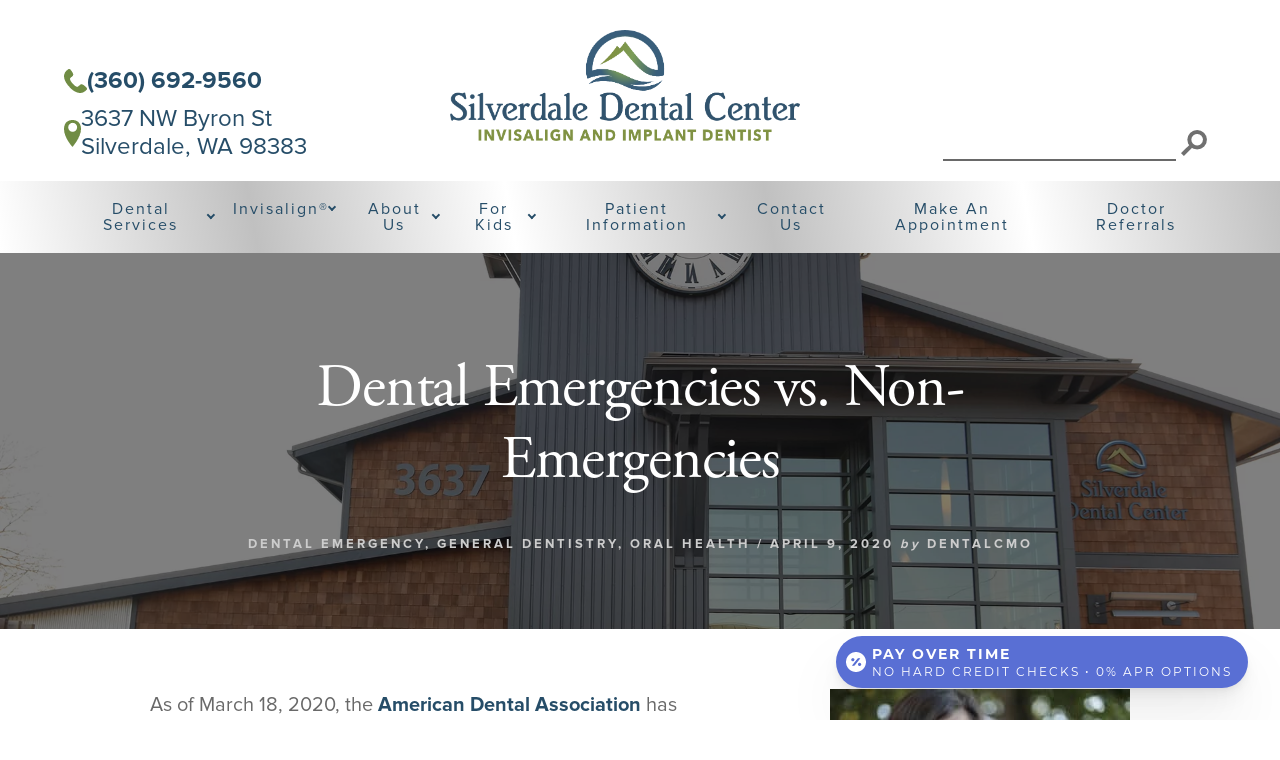

--- FILE ---
content_type: text/html; charset=UTF-8
request_url: https://www.silverdaledentalcenter.com/blog/4400/
body_size: 16392
content:
<!DOCTYPE html>
<html lang="en-US" prefix="og: https://ogp.me/ns#">
<head >
<meta charset="UTF-8" />
		<meta itemprop="url" content="https://www.silverdaledentalcenter.com/"/>
		<meta itemprop="name" content="Silverdale Dental Center"/>
			<script type="text/javascript">
			// Use to load scripts on specific pages in js.
			var pageID = "4400";

			// Use to get the theme directory in js.
			let themeDirectory = "/www/silverdaleniemeyer_904/public/wp-content/themes/dentalcmo-genesis";
		</script>
	<meta name="viewport" content="width=device-width, initial-scale=1" />

<!-- Search Engine Optimization by Rank Math - https://rankmath.com/ -->
<title>Dental Emergencies vs. Non-Emergencies - Silverdale Dental Center</title>
<meta name="description" content="As of March 18, 2020, the American Dental Association has recommended a nationwide postponement of all elective dental procedures and encouraged dentists to"/>
<meta name="robots" content="follow, index, max-snippet:-1, max-video-preview:-1, max-image-preview:large"/>
<link rel="canonical" href="https://www.silverdaledentalcenter.com/blog/4400/" />
<meta property="og:locale" content="en_US" />
<meta property="og:type" content="article" />
<meta property="og:title" content="Dental Emergencies vs. Non-Emergencies - Silverdale Dental Center" />
<meta property="og:description" content="As of March 18, 2020, the American Dental Association has recommended a nationwide postponement of all elective dental procedures and encouraged dentists to" />
<meta property="og:url" content="https://www.silverdaledentalcenter.com/blog/4400/" />
<meta property="og:site_name" content="Silverdale Dental Center" />
<meta property="article:section" content="Dental Emergency" />
<meta property="og:image" content="https://www.silverdaledentalcenter.com/wp-content/uploads/2020/04/toothache-300x200.jpg" />
<meta property="og:image:secure_url" content="https://www.silverdaledentalcenter.com/wp-content/uploads/2020/04/toothache-300x200.jpg" />
<meta property="og:image:alt" content="Dental Emergencies vs. Non-Emergencies" />
<meta property="article:published_time" content="2020-04-09T17:05:22+00:00" />
<meta name="twitter:card" content="summary_large_image" />
<meta name="twitter:title" content="Dental Emergencies vs. Non-Emergencies - Silverdale Dental Center" />
<meta name="twitter:description" content="As of March 18, 2020, the American Dental Association has recommended a nationwide postponement of all elective dental procedures and encouraged dentists to" />
<meta name="twitter:image" content="https://www.silverdaledentalcenter.com/wp-content/uploads/2020/04/toothache-300x200.jpg" />
<meta name="twitter:label1" content="Written by" />
<meta name="twitter:data1" content="DentalCMO" />
<meta name="twitter:label2" content="Time to read" />
<meta name="twitter:data2" content="2 minutes" />
<script type="application/ld+json" class="rank-math-schema">{"@context":"https://schema.org","@graph":[{"@type":"Place","@id":"https://www.silverdaledentalcenter.com/#place","address":{"@type":"PostalAddress","streetAddress":"3637 NW Byron St","addressLocality":"Silverdale","addressRegion":"WA","postalCode":"98383","addressCountry":"United States"}},{"@type":["Dentist","Organization"],"@id":"https://www.silverdaledentalcenter.com/#organization","name":"Silverdale Dental Center","url":"https://www.silverdaledentalcenter.com","address":{"@type":"PostalAddress","streetAddress":"3637 NW Byron St","addressLocality":"Silverdale","addressRegion":"WA","postalCode":"98383","addressCountry":"United States"},"logo":{"@type":"ImageObject","@id":"https://www.silverdaledentalcenter.com/#logo","url":"https://www.silverdaledentalcenter.com/wp-content/uploads/2022/11/logo.png","contentUrl":"https://www.silverdaledentalcenter.com/wp-content/uploads/2022/11/logo.png","caption":"Silverdale Dental Center","inLanguage":"en-US","width":"337","height":"88"},"openingHours":["Monday,Tuesday,Wednesday,Thursday,Friday,Saturday,Sunday 09:00-17:00"],"location":{"@id":"https://www.silverdaledentalcenter.com/#place"},"image":{"@id":"https://www.silverdaledentalcenter.com/#logo"}},{"@type":"WebSite","@id":"https://www.silverdaledentalcenter.com/#website","url":"https://www.silverdaledentalcenter.com","name":"Silverdale Dental Center","publisher":{"@id":"https://www.silverdaledentalcenter.com/#organization"},"inLanguage":"en-US"},{"@type":"ImageObject","@id":"https://www.silverdaledentalcenter.com/wp-content/uploads/2020/04/toothache-300x200.jpg","url":"https://www.silverdaledentalcenter.com/wp-content/uploads/2020/04/toothache-300x200.jpg","width":"200","height":"200","inLanguage":"en-US"},{"@type":"WebPage","@id":"https://www.silverdaledentalcenter.com/blog/4400/#webpage","url":"https://www.silverdaledentalcenter.com/blog/4400/","name":"Dental Emergencies vs. Non-Emergencies - Silverdale Dental Center","datePublished":"2020-04-09T17:05:22+00:00","dateModified":"2020-04-09T17:05:22+00:00","isPartOf":{"@id":"https://www.silverdaledentalcenter.com/#website"},"primaryImageOfPage":{"@id":"https://www.silverdaledentalcenter.com/wp-content/uploads/2020/04/toothache-300x200.jpg"},"inLanguage":"en-US"},{"@type":"Person","@id":"https://www.silverdaledentalcenter.com/author/dentalcmo/","name":"DentalCMO","description":"This is the author page for Silverdale Dental Center -","url":"https://www.silverdaledentalcenter.com/author/dentalcmo/","image":{"@type":"ImageObject","@id":"https://secure.gravatar.com/avatar/03a1d1478e087e5c3b6b3fa1c659f31922fa9b2113e71dde06de2efc80d0c3f7?s=96&amp;d=mm&amp;r=g","url":"https://secure.gravatar.com/avatar/03a1d1478e087e5c3b6b3fa1c659f31922fa9b2113e71dde06de2efc80d0c3f7?s=96&amp;d=mm&amp;r=g","caption":"DentalCMO","inLanguage":"en-US"},"sameAs":["https://www.silverdaledentalcenter.com"],"worksFor":{"@id":"https://www.silverdaledentalcenter.com/#organization"}},{"@type":"BlogPosting","headline":"Dental Emergencies vs. Non-Emergencies - Silverdale Dental Center","datePublished":"2020-04-09T17:05:22+00:00","dateModified":"2020-04-09T17:05:22+00:00","articleSection":"Dental Emergency, General Dentistry, Oral Health","author":{"@id":"https://www.silverdaledentalcenter.com/author/dentalcmo/","name":"DentalCMO"},"publisher":{"@id":"https://www.silverdaledentalcenter.com/#organization"},"description":"As of March 18, 2020, the American Dental Association has recommended a nationwide postponement of all elective dental procedures and encouraged dentists to","name":"Dental Emergencies vs. Non-Emergencies - Silverdale Dental Center","@id":"https://www.silverdaledentalcenter.com/blog/4400/#richSnippet","isPartOf":{"@id":"https://www.silverdaledentalcenter.com/blog/4400/#webpage"},"image":{"@id":"https://www.silverdaledentalcenter.com/wp-content/uploads/2020/04/toothache-300x200.jpg"},"inLanguage":"en-US","mainEntityOfPage":{"@id":"https://www.silverdaledentalcenter.com/blog/4400/#webpage"}}]}</script>
<!-- /Rank Math WordPress SEO plugin -->

<link rel='dns-prefetch' href='//fonts.googleapis.com' />
<link href='https://fonts.gstatic.com' crossorigin rel='preconnect' />
<link rel="alternate" type="application/rss+xml" title="Silverdale Dental Center &raquo; Feed" href="https://www.silverdaledentalcenter.com/feed/" />
<link rel="alternate" type="application/rss+xml" title="Silverdale Dental Center &raquo; Comments Feed" href="https://www.silverdaledentalcenter.com/comments/feed/" />
<link rel="alternate" type="application/rss+xml" title="Silverdale Dental Center &raquo; Dental Emergencies vs. Non-Emergencies Comments Feed" href="https://www.silverdaledentalcenter.com/blog/4400/feed/" />
<link rel="alternate" title="oEmbed (JSON)" type="application/json+oembed" href="https://www.silverdaledentalcenter.com/wp-json/oembed/1.0/embed?url=https%3A%2F%2Fwww.silverdaledentalcenter.com%2Fblog%2F4400%2F" />
<link rel="alternate" title="oEmbed (XML)" type="text/xml+oembed" href="https://www.silverdaledentalcenter.com/wp-json/oembed/1.0/embed?url=https%3A%2F%2Fwww.silverdaledentalcenter.com%2Fblog%2F4400%2F&#038;format=xml" />
<style id='wp-img-auto-sizes-contain-inline-css'>
img:is([sizes=auto i],[sizes^="auto," i]){contain-intrinsic-size:3000px 1500px}
/*# sourceURL=wp-img-auto-sizes-contain-inline-css */
</style>
<link rel='stylesheet' id='dentalcmo-genesis-child-css' href='https://www.silverdaledentalcenter.com/wp-content/themes/dentalcmo-genesis/style.css?ver=1' media='all' />
<link rel='stylesheet' id='dentalcmo-genesis-child-fonts-css' href='https://fonts.googleapis.com/css?family=Alegreya+Sans%3A400%2C400i%2C700%7CLora%3A400%2C700&#038;display=swap&#038;ver=1' media='all' />
<link rel='stylesheet' id='slick-css-css' href='https://www.silverdaledentalcenter.com/wp-content/themes/dentalcmo-genesis/slick/slick.css?ver=6.9' media='all' />
<link rel='stylesheet' id='slick-css-default-css' href='https://www.silverdaledentalcenter.com/wp-content/themes/dentalcmo-genesis/slick/slick-theme.css?ver=6.9' media='all' />
<link rel='stylesheet' id='dentalcmo-genesis-child-gutenberg-css' href='https://www.silverdaledentalcenter.com/wp-content/themes/dentalcmo-genesis/lib/gutenberg/front-end.css?ver=1' media='all' />
<script src="https://www.silverdaledentalcenter.com/wp-includes/js/jquery/jquery.min.js?ver=3.7.1" id="jquery-core-js"></script>
<script src="https://www.silverdaledentalcenter.com/wp-includes/js/jquery/jquery-migrate.min.js?ver=3.4.1" id="jquery-migrate-js"></script>
<link rel="https://api.w.org/" href="https://www.silverdaledentalcenter.com/wp-json/" /><link rel="alternate" title="JSON" type="application/json" href="https://www.silverdaledentalcenter.com/wp-json/wp/v2/posts/4400" /><link rel="EditURI" type="application/rsd+xml" title="RSD" href="https://www.silverdaledentalcenter.com/xmlrpc.php?rsd" />
<meta name="generator" content="WordPress 6.9" />
<link rel='shortlink' href='https://www.silverdaledentalcenter.com/?p=4400' />
<script type="application/ld+json">
{
  "@context": "https://schema.org",
  "@type": "Dentist",
  "name": "Silverdale Dental Center",
  "image": "https://www.silverdaledentalcenter.com/wp-content/uploads/2023/06/Silverdale-BlueLogo_wtag.png",
  "@id": "https://goo.gl/maps/imC2ihh9ruCr2GPr9",
  "url": "https://www.silverdaledentalcenter.com/",
  "telephone": "+1-360-692-9560",
  "address": {
    "@type": "PostalAddress",
    "streetAddress": "3637 NW Byron St,",
    "addressLocality": "Silverdale",
    "addressRegion": "WA",
    "postalCode": "WA 98383",
    "addressCountry": "US"
  },
  "geo": {
    "@type": "GeoCoordinates",
    "latitude": 47.6442617,
    "longitude": -122.6984198
  },
  "openingHoursSpecification": [{
    "@type": "OpeningHoursSpecification",
    "dayOfWeek": [
      "Monday",
      "Tuesday",
      "Wednesday",
      "Thursday",
      "Friday"
    ],
    "opens": "",
    "closes": "17:00"
  },{
    "@type": "OpeningHoursSpecification",
    "dayOfWeek": "Saturday",
    "opens": "08:00",
    "closes": "14:00"
  }],
  "sameAs": [
    "https://www.facebook.com/Silverdaledentalcenter/",
    "https://www.instagram.com/silverdaledentalforkids/"
  ] 
}
</script><script>document.documentElement.className += " js";</script>
<link rel="pingback" href="https://www.silverdaledentalcenter.com/xmlrpc.php" />
    <!-- Google Site Verification -->
		<meta name="google-site-verification" content="udtF4qzyBVdSvbpYXN5Pol6ETupOqXvTknBD-tgkIug" />
	<!-- End Google Site Verification -->
<!-- Google Tag Manager -->
<script>(function(w,d,s,l,i){w[l]=w[l]||[];w[l].push({'gtm.start':
new Date().getTime(),event:'gtm.js'});var f=d.getElementsByTagName(s)[0],
j=d.createElement(s),dl=l!='dataLayer'?'&l='+l:'';j.async=true;j.src=
' https://www.googletagmanager.com/gtm.js?id='+i+dl;f.parentNode.insertBefore(j,f);
})(window,document,'script','dataLayer','GTM-MHZCK3P');</script>
<!-- End Google Tag Manager -->
<style type="text/css">.hero-wrapper { background-image: linear-gradient(rgba(0,0,0,.5),rgba(0,0,0,.5)), url(https://www.silverdaledentalcenter.com/wp-content/uploads/2023/03/hero.jpg); }</style><!-- CHERRY WIDGET BEGIN -->
<link href='https://fonts.googleapis.com/css2?family=Playfair+Display:wght@200..900&family=Slabo+27px:wght@200..900&family=Lato:wght@200..900&family=Raleway:wght@200..900&family=Montserrat:wght@200..900&family=Oswald:wght@200..900&family=Poppins:wght@200..900&family=Source+Sans+Pro:wght@200..900&family=PT+Sans:wght@200..900&family=Open+Sans:wght@200..900&display=swap" rel="stylesheet' />
<script>
    (function (w, d, s, o, f, js, fjs) {
        w[o] = w[o] || function () {
            (w[o].q = w[o].q || []).push(arguments);
        };
        (js = d.createElement(s)), (fjs = d.getElementsByTagName(s)[0]);
        js.id = o;
        js.src = f;
        js.async = 1;
        fjs.parentNode.insertBefore(js, fjs);
    })(window, document, "script", "_hw", "https://files.withcherry.com/widgets/widget.js");
    _hw("init", {
        debug: false,
        variables: {
            slug: 'silverdale-dental-center-invisalign-and-implant-dentist',
            name: 'Silverdale Dental Center ', 
            images: [21],
            customLogo: '',
            defaultPurchaseAmount: 2000,
            customImage: '', 
            imageCategory: 'dental',
            
            
        },
        styles: {
            primaryColor: '#596FD4',
            secondaryColor: '#596FD410',
            fontFamily: 'Montserrat',
            headerFontFamily: 'Montserrat',
            
            floatingEstimator: {
                position: 'bottom-right',
                offset: {
                    x: '0px',
                    y: '0px'
                },
                zIndex: 9999,
                ctaFontFamily: 'Montserrat',
                bodyFontFamily: 'Montserrat',
                ctaColor: '#596FD4',
                ctaTextColor: '#FFFFFF'
            }
        }
    }, ['floatingEstimator']);
</script>
<style>
	.floatingEstimator-closeButton-n6w3M {display:block;}
	.floatingEstimator-closeButton-n6w3M:hover, .floatingEstimator-closeButton-n6w3M:focus {opacity:1; background-color:transparent;}
</style>
<div id="floatingEstimator"></div>
<!-- CHERRY WIDGET END --><link rel="icon" href="https://www.silverdaledentalcenter.com/wp-content/uploads/2022/11/favicon-32x32-1.png" sizes="32x32" />
<link rel="icon" href="https://www.silverdaledentalcenter.com/wp-content/uploads/2022/11/favicon-32x32-1.png" sizes="192x192" />
<link rel="apple-touch-icon" href="https://www.silverdaledentalcenter.com/wp-content/uploads/2022/11/favicon-32x32-1.png" />
<meta name="msapplication-TileImage" content="https://www.silverdaledentalcenter.com/wp-content/uploads/2022/11/favicon-32x32-1.png" />
<link rel='stylesheet' id='animate-css' href='https://www.silverdaledentalcenter.com/wp-content/plugins/shortcodes-ultimate/vendor/animatecss/animate.css?ver=3.1.1' media='all' />
</head>
<body class="wp-singular post-template-default single single-post postid-4400 single-format-standard wp-custom-logo wp-embed-responsive wp-theme-genesis wp-child-theme-dentalcmo-genesis custom-header header-image header-full-width full-width-content genesis-breadcrumbs-hidden header-menu no-off-screen-menu no-js internal-page" itemscope itemtype="https://schema.org/WebPage">	<script>
	//<![CDATA[
	(function(){
		var c = document.body.classList;
		c.remove( 'no-js' );
		c.add( 'js' );
	})();
	//]]>
	</script>
	<!-- script BEGIN -->
<!-- Google Tag Manager (noscript) -->
<noscript><iframe src=" https://www.googletagmanager.com/ns.html?id=GTM-MHZCK3P"
height="0" width="0" style="display:none;visibility:hidden"></iframe></noscript>
<!-- End Google Tag Manager (noscript) -->
<!-- script END -->
<div class="site-container"><ul class="genesis-skip-link"><li><a href="#hero-page-title" class="screen-reader-shortcut"> Skip to content</a></li></ul><div class="header-hero"><header class="site-header" itemscope itemtype="https://schema.org/WPHeader"><div class="wrap">		<div class="header-left">
			<a href="tel: (360) 692-9560" class="cta phone">
                <svg xmlns="http://www.w3.org/2000/svg" width="22.536" height="24.121" viewBox="0 0 22.536 24.121"> <path d="M1202.1,80a7.915,7.915,0,0,1,.841-3.491,7.253,7.253,0,0,1,1.115-1.613,17.768,17.768,0,0,1,1.965-1.78,1.608,1.608,0,0,1,2.309.143,12.178,12.178,0,0,1,1.911,2.622,6.026,6.026,0,0,1,.806,1.839,2.347,2.347,0,0,1-.895,2.486c-.5.42-1.047.793-1.534,1.229a1.715,1.715,0,0,0-.565,1.629,6.628,6.628,0,0,0,1.345,2.8,20.212,20.212,0,0,0,2.589,2.968,6.629,6.629,0,0,0,2.342,1.583,1.835,1.835,0,0,0,2.046-.472,19.263,19.263,0,0,1,1.513-1.371,2.266,2.266,0,0,1,2.5-.254,7.88,7.88,0,0,1,2.021,1.4c.326.288.675.551.985.855a4.24,4.24,0,0,1,1.135,1.533,1.388,1.388,0,0,1-.284,1.527,11.52,11.52,0,0,1-2.9,2.354,7.608,7.608,0,0,1-2.88.8,9.351,9.351,0,0,1-4.579-.9,14.864,14.864,0,0,1-3.667-2.39,22.043,22.043,0,0,1-1.728-1.595q-1.315-1.416-2.542-2.915a19.652,19.652,0,0,1-2.494-3.892,12.478,12.478,0,0,1-1.079-3.037C1202.236,81.383,1202.183,80.688,1202.1,80Z" transform="translate(-1202.096 -72.693)" fill="#000" fill-rule="evenodd"></path> </svg>
                (360) 692-9560            </a>
			<a href="https://goo.gl/maps/HCErJyBE9i6aDNKx7" target="_blank" class="cta address">
                <svg xmlns="http://www.w3.org/2000/svg" width="16.945" height="26.603" viewBox="0 0 16.945 26.603"> <path d="M1669.662,87.893a7.063,7.063,0,0,0-2.109-2.7,7.989,7.989,0,0,0-2.742-1.357,10.316,10.316,0,0,0-5.516,0,7.993,7.993,0,0,0-2.744,1.357,7.072,7.072,0,0,0-2.107,2.7,10.888,10.888,0,0,0-.864,4.527,18.028,18.028,0,0,0,1.371,6.521,32.938,32.938,0,0,0,3.053,5.823,44.94,44.94,0,0,0,4.036,5.3,52.44,52.44,0,0,0,4.059-5.539,35.778,35.778,0,0,0,3.056-5.863,17.18,17.18,0,0,0,1.371-6.242A10.926,10.926,0,0,0,1669.662,87.893Zm-7.609,7.261a4.452,4.452,0,1,1,4.631-4.449A4.542,4.542,0,0,1,1662.053,95.154Z" transform="translate(-1653.581 -83.461)" fill="#000"></path> </svg>
                3637 NW Byron St <br>Silverdale, WA 98383            </a>
		</div>
	<div class="title-area"><a href="https://www.silverdaledentalcenter.com/" class="custom-logo-link" rel="home"><img width="1135" height="361" src="https://www.silverdaledentalcenter.com/wp-content/uploads/2023/06/Silverdale-BlueLogo_wtag.png" class="custom-logo" alt="Silverdale Dental Center" decoding="async" fetchpriority="high" srcset="https://www.silverdaledentalcenter.com/wp-content/uploads/2023/06/Silverdale-BlueLogo_wtag.png 1135w, https://www.silverdaledentalcenter.com/wp-content/uploads/2023/06/Silverdale-BlueLogo_wtag-300x95.png 300w, https://www.silverdaledentalcenter.com/wp-content/uploads/2023/06/Silverdale-BlueLogo_wtag-1024x326.png 1024w, https://www.silverdaledentalcenter.com/wp-content/uploads/2023/06/Silverdale-BlueLogo_wtag-768x244.png 768w" sizes="(max-width: 1135px) 100vw, 1135px" /></a><p class="site-title" itemprop="headline">Silverdale Dental Center</p><p class="site-description" itemprop="description">Invisalign and Implant Dentist</p></div>		<div class="header-right">
            <form role="search" method="get" class="search-form" action="https://www.silverdaledentalcenter.com/">
    <div class="floating-label">
    <input type="search" class="search-field" placeholder="" value="" name="s" title="Search:" />
    <label><span class="screen-reader-text">Search:</span></label>
    </div>
    <button type="submit" class="search-submit"><svg xmlns="http://www.w3.org/2000/svg" width="30.057" height="30.347" viewBox="0 0 30.057 30.347">
  <g id="Group_14" data-name="Group 14" transform="translate(16.17) rotate(45)">
    <g id="Ellipse_1" data-name="Ellipse 1" fill="none" stroke="#707070" stroke-width="4">
      <circle cx="9.82" cy="9.82" r="9.82" stroke="none"/>
      <circle cx="9.82" cy="9.82" r="7.82" fill="none"/>
    </g>
    <line id="Line_1" data-name="Line 1" y1="11.922" transform="translate(10.024 18.97)" fill="none" stroke="#707070" stroke-width="4"/>
  </g>
</svg></button>
</form>		</div>
	<nav class="nav-primary" aria-label="Main" itemscope itemtype="https://schema.org/SiteNavigationElement" id="genesis-nav-primary"><div class="wrap"><ul id="menu-header-menu" class="menu genesis-nav-menu menu-primary js-superfish"><li id="menu-item-1294" class="menu-item menu-item-type-post_type menu-item-object-page menu-item-has-children menu-item-1294"><a href="https://www.silverdaledentalcenter.com/dental-services/" itemprop="url"><span itemprop="name">Dental Services</span></a>
<ul class="sub-menu">
	<li id="menu-item-977" class="menu-item menu-item-type-post_type menu-item-object-page menu-item-has-children menu-item-977"><a href="https://www.silverdaledentalcenter.com/general-dentistry/" itemprop="url"><span itemprop="name">General Dentistry</span></a>
	<ul class="sub-menu">
		<li id="menu-item-979" class="menu-item menu-item-type-post_type menu-item-object-page menu-item-979"><a href="https://www.silverdaledentalcenter.com/general-dentistry/" itemprop="url"><span itemprop="name">General and Family Dentistry Overview</span></a></li>
		<li id="menu-item-1027" class="menu-item menu-item-type-post_type menu-item-object-page menu-item-1027"><a href="https://www.silverdaledentalcenter.com/urgent-dental-care-near-you/" itemprop="url"><span itemprop="name">Urgent Dental Care</span></a></li>
		<li id="menu-item-1399" class="menu-item menu-item-type-post_type menu-item-object-page menu-item-1399"><a href="https://www.silverdaledentalcenter.com/dental-exams-x-rays/" itemprop="url"><span itemprop="name">Dental Exams &#038; X-Rays</span></a></li>
		<li id="menu-item-984" class="menu-item menu-item-type-post_type menu-item-object-page menu-item-984"><a href="https://www.silverdaledentalcenter.com/teeth-cleaning-and-dental-hygiene/" itemprop="url"><span itemprop="name">Teeth Cleaning and Dental Hygiene</span></a></li>
		<li id="menu-item-1402" class="menu-item menu-item-type-post_type menu-item-object-page menu-item-1402"><a href="https://www.silverdaledentalcenter.com/tooth-extractions/" itemprop="url"><span itemprop="name">Tooth Extractions</span></a></li>
		<li id="menu-item-982" class="menu-item menu-item-type-post_type menu-item-object-page menu-item-982"><a href="https://www.silverdaledentalcenter.com/root-canals/" itemprop="url"><span itemprop="name">Root Canals</span></a></li>
		<li id="menu-item-978" class="menu-item menu-item-type-post_type menu-item-object-page menu-item-978"><a href="https://www.silverdaledentalcenter.com/dental-bonding-white-fillings/" itemprop="url"><span itemprop="name">Dental Bonding | White Fillings</span></a></li>
		<li id="menu-item-1029" class="menu-item menu-item-type-post_type menu-item-object-page menu-item-1029"><a href="https://www.silverdaledentalcenter.com/wisdom-teeth-removal/" itemprop="url"><span itemprop="name">Wisdom Teeth Removal | Wisdom Tooth Extraction</span></a></li>
		<li id="menu-item-980" class="menu-item menu-item-type-post_type menu-item-object-page menu-item-980"><a href="https://www.silverdaledentalcenter.com/gum-disease-treatment/" itemprop="url"><span itemprop="name">Gum Disease Treatment</span></a></li>
		<li id="menu-item-983" class="menu-item menu-item-type-post_type menu-item-object-page menu-item-983"><a href="https://www.silverdaledentalcenter.com/scaling-root-planing-deep-cleaning/" itemprop="url"><span itemprop="name">Scaling and Root Planing | Deep Cleaning</span></a></li>
		<li id="menu-item-1452" class="menu-item menu-item-type-post_type menu-item-object-page menu-item-1452"><a href="https://www.silverdaledentalcenter.com/dentures/" itemprop="url"><span itemprop="name">Dentures</span></a></li>
	</ul>
</li>
	<li id="menu-item-998" class="menu-item menu-item-type-post_type menu-item-object-page menu-item-has-children menu-item-998"><a href="https://www.silverdaledentalcenter.com/implants-overview/" itemprop="url"><span itemprop="name">Dental Implants</span></a>
	<ul class="sub-menu">
		<li id="menu-item-1008" class="menu-item menu-item-type-post_type menu-item-object-page menu-item-1008"><a href="https://www.silverdaledentalcenter.com/implants-overview/" itemprop="url"><span itemprop="name">Implants Overview</span></a></li>
		<li id="menu-item-1012" class="menu-item menu-item-type-post_type menu-item-object-page menu-item-1012"><a href="https://www.silverdaledentalcenter.com/single-tooth-implant-replacement/" itemprop="url"><span itemprop="name">Single Tooth Implant Replacement</span></a></li>
		<li id="menu-item-1004" class="menu-item menu-item-type-post_type menu-item-object-page menu-item-1004"><a href="https://www.silverdaledentalcenter.com/fixed-implant-bridges/" itemprop="url"><span itemprop="name">Fixed Implant Bridges</span></a></li>
		<li id="menu-item-1005" class="menu-item menu-item-type-post_type menu-item-object-page menu-item-1005"><a href="https://www.silverdaledentalcenter.com/fixed-implant-dentures-all-on-4-treatment-concept/" itemprop="url"><span itemprop="name">Fixed Implant Dentures/All-on-4® Treatment Concept</span></a></li>
		<li id="menu-item-1002" class="menu-item menu-item-type-post_type menu-item-object-page menu-item-1002"><a href="https://www.silverdaledentalcenter.com/bone-grafting/" itemprop="url"><span itemprop="name">Bone Grafting</span></a></li>
		<li id="menu-item-1009" class="menu-item menu-item-type-post_type menu-item-object-page menu-item-1009"><a href="https://www.silverdaledentalcenter.com/same-day-tooth-replacement/" itemprop="url"><span itemprop="name">Same-Day Tooth Replacement</span></a></li>
		<li id="menu-item-1438" class="menu-item menu-item-type-post_type menu-item-object-page menu-item-1438"><a href="https://www.silverdaledentalcenter.com/mini-implants/" itemprop="url"><span itemprop="name">Mini-Implants</span></a></li>
		<li id="menu-item-1007" class="menu-item menu-item-type-post_type menu-item-object-page menu-item-1007"><a href="https://www.silverdaledentalcenter.com/how-dental-implants-work/" itemprop="url"><span itemprop="name">How Dental Implants Work</span></a></li>
		<li id="menu-item-1003" class="menu-item menu-item-type-post_type menu-item-object-page menu-item-1003"><a href="https://www.silverdaledentalcenter.com/dental-implants-faq/" itemprop="url"><span itemprop="name">Dental Implants FAQ</span></a></li>
		<li id="menu-item-1025" class="menu-item menu-item-type-post_type menu-item-object-page menu-item-1025"><a href="https://www.silverdaledentalcenter.com/10-reasons-to-get-dental-implants/" itemprop="url"><span itemprop="name">Top 10 Reasons to Get Dental Implants</span></a></li>
		<li id="menu-item-1010" class="menu-item menu-item-type-post_type menu-item-object-page menu-item-1010"><a href="https://www.silverdaledentalcenter.com/second-opinion-expert/" itemprop="url"><span itemprop="name">Second Opinion Expert</span></a></li>
		<li id="menu-item-1006" class="menu-item menu-item-type-post_type menu-item-object-page menu-item-1006"><a href="https://www.silverdaledentalcenter.com/free-dental-implant-consultation/" itemprop="url"><span itemprop="name">Get Your FREE Dental Implant Consultation</span></a></li>
	</ul>
</li>
	<li id="menu-item-1444" class="menu-item menu-item-type-post_type menu-item-object-page menu-item-1444"><a href="https://www.silverdaledentalcenter.com/orthodontics/" itemprop="url"><span itemprop="name">Orthodontics</span></a></li>
	<li id="menu-item-985" class="menu-item menu-item-type-post_type menu-item-object-page menu-item-has-children menu-item-985"><a href="https://www.silverdaledentalcenter.com/cosmetic-dentistry-overview/" itemprop="url"><span itemprop="name">Cosmetic Dentistry</span></a>
	<ul class="sub-menu">
		<li id="menu-item-989" class="menu-item menu-item-type-post_type menu-item-object-page menu-item-989"><a href="https://www.silverdaledentalcenter.com/cosmetic-dentistry-overview/" itemprop="url"><span itemprop="name">Cosmetic Dentistry Overview</span></a></li>
		<li id="menu-item-1024" class="menu-item menu-item-type-post_type menu-item-object-page menu-item-1024"><a href="https://www.silverdaledentalcenter.com/tooth-and-teeth-whitening/" itemprop="url"><span itemprop="name">Tooth and Teeth Whitening</span></a></li>
		<li id="menu-item-993" class="menu-item menu-item-type-post_type menu-item-object-page menu-item-993"><a href="https://www.silverdaledentalcenter.com/invisalign-clear-braces/" itemprop="url"><span itemprop="name">Invisalign® Clear Braces</span></a></li>
		<li id="menu-item-991" class="menu-item menu-item-type-post_type menu-item-object-page menu-item-991"><a href="https://www.silverdaledentalcenter.com/dental-implants/" itemprop="url"><span itemprop="name">Dental Implants</span></a></li>
		<li id="menu-item-995" class="menu-item menu-item-type-post_type menu-item-object-page menu-item-995"><a href="https://www.silverdaledentalcenter.com/porcelain-veneers/" itemprop="url"><span itemprop="name">Porcelain Veneers</span></a></li>
		<li id="menu-item-994" class="menu-item menu-item-type-post_type menu-item-object-page menu-item-994"><a href="https://www.silverdaledentalcenter.com/porcelain-crowns-and-bridges/" itemprop="url"><span itemprop="name">Porcelain Crowns and Bridges</span></a></li>
		<li id="menu-item-990" class="menu-item menu-item-type-post_type menu-item-object-page menu-item-990"><a href="https://www.silverdaledentalcenter.com/dental-full-mouth-reconstruction/" itemprop="url"><span itemprop="name">Dental Full-Mouth Reconstruction</span></a></li>
		<li id="menu-item-992" class="menu-item menu-item-type-post_type menu-item-object-page menu-item-992"><a href="https://www.silverdaledentalcenter.com/cosmetic-dentistry-consultation/" itemprop="url"><span itemprop="name">Get Your FREE Cosmetic Dentistry Consultation</span></a></li>
	</ul>
</li>
	<li id="menu-item-996" class="menu-item menu-item-type-post_type menu-item-object-page menu-item-has-children menu-item-996"><a href="https://www.silverdaledentalcenter.com/snoring-sleep-apnea-overview/" itemprop="url"><span itemprop="name">Snoring/Sleep Apnea</span></a>
	<ul class="sub-menu">
		<li id="menu-item-1001" class="menu-item menu-item-type-post_type menu-item-object-page menu-item-1001"><a href="https://www.silverdaledentalcenter.com/snoring-sleep-apnea-overview/" itemprop="url"><span itemprop="name">Snoring/Sleep Apnea | Overview</span></a></li>
		<li id="menu-item-1026" class="menu-item menu-item-type-post_type menu-item-object-page menu-item-1026"><a href="https://www.silverdaledentalcenter.com/top-10-tips-to-stop-snoring/" itemprop="url"><span itemprop="name">Top 10 Tips To Stop Snoring</span></a></li>
		<li id="menu-item-999" class="menu-item menu-item-type-post_type menu-item-object-page menu-item-999"><a href="https://www.silverdaledentalcenter.com/nightlase-laser-airway-improvement/" itemprop="url"><span itemprop="name">NightLase® Laser Airway Improvement</span></a></li>
		<li id="menu-item-1000" class="menu-item menu-item-type-post_type menu-item-object-page menu-item-1000"><a href="https://www.silverdaledentalcenter.com/sleep-apnea-and-snore-reducing-devices/" itemprop="url"><span itemprop="name">Sleep Apnea and Snore Reducing Devices</span></a></li>
		<li id="menu-item-1023" class="menu-item menu-item-type-post_type menu-item-object-page menu-item-1023"><a href="https://www.silverdaledentalcenter.com/tmj-tmd-treatment/" itemprop="url"><span itemprop="name">TMJ/TMD Treatment</span></a></li>
		<li id="menu-item-1022" class="menu-item menu-item-type-post_type menu-item-object-page menu-item-1022"><a href="https://www.silverdaledentalcenter.com/tmj-splints/" itemprop="url"><span itemprop="name">TMJ Splints</span></a></li>
		<li id="menu-item-997" class="menu-item menu-item-type-post_type menu-item-object-page menu-item-997"><a href="https://www.silverdaledentalcenter.com/snoring-sleep-apnea-consultation/" itemprop="url"><span itemprop="name">Get Your FREE Snoring and Sleep Apnea Consultation</span></a></li>
	</ul>
</li>
	<li id="menu-item-1011" class="menu-item menu-item-type-post_type menu-item-object-page menu-item-has-children menu-item-1011"><a href="https://www.silverdaledentalcenter.com/sedation-dentistry-overview/" itemprop="url"><span itemprop="name">Sedation Dentistry</span></a>
	<ul class="sub-menu">
		<li id="menu-item-1014" class="menu-item menu-item-type-post_type menu-item-object-page menu-item-1014"><a href="https://www.silverdaledentalcenter.com/sedation-dentistry-overview/" itemprop="url"><span itemprop="name">Sedation Dentistry Overview</span></a></li>
		<li id="menu-item-1013" class="menu-item menu-item-type-post_type menu-item-object-page menu-item-1013"><a href="https://www.silverdaledentalcenter.com/dental-sedation-faq/" itemprop="url"><span itemprop="name">Dental Sedation FAQ</span></a></li>
	</ul>
</li>
	<li id="menu-item-1408" class="menu-item menu-item-type-post_type menu-item-object-page menu-item-has-children menu-item-1408"><a href="https://www.silverdaledentalcenter.com/specialty-care/" itemprop="url"><span itemprop="name">Specialty Care</span></a>
	<ul class="sub-menu">
		<li id="menu-item-1421" class="menu-item menu-item-type-post_type menu-item-object-page menu-item-1421"><a href="https://www.silverdaledentalcenter.com/wisdom-teeth-extraction/" itemprop="url"><span itemprop="name">Wisdom Teeth Extraction</span></a></li>
		<li id="menu-item-1420" class="menu-item menu-item-type-post_type menu-item-object-page menu-item-1420"><a href="https://www.silverdaledentalcenter.com/endodontics/" itemprop="url"><span itemprop="name">Endodontics</span></a></li>
		<li id="menu-item-1419" class="menu-item menu-item-type-post_type menu-item-object-page menu-item-1419"><a href="https://www.silverdaledentalcenter.com/periodontal-therapy/" itemprop="url"><span itemprop="name">Periodontal Therapy</span></a></li>
	</ul>
</li>
	<li id="menu-item-1015" class="menu-item menu-item-type-post_type menu-item-object-page menu-item-has-children menu-item-1015"><a href="https://www.silverdaledentalcenter.com/emergency-dental-care-near-you/" itemprop="url"><span itemprop="name">Emergency Dentistry</span></a>
	<ul class="sub-menu">
		<li id="menu-item-1016" class="menu-item menu-item-type-post_type menu-item-object-page menu-item-1016"><a href="https://www.silverdaledentalcenter.com/emergency-dental-care-near-you/" itemprop="url"><span itemprop="name">Emergency Dental Care Near You</span></a></li>
		<li id="menu-item-1396" class="menu-item menu-item-type-post_type menu-item-object-page menu-item-1396"><a href="https://www.silverdaledentalcenter.com/cracked-tooth-syndrome/" itemprop="url"><span itemprop="name">Cracked Tooth Syndrome</span></a></li>
	</ul>
</li>
</ul>
</li>
<li id="menu-item-981" class="menu-item menu-item-type-post_type menu-item-object-page menu-item-has-children menu-item-981"><a href="https://www.silverdaledentalcenter.com/invisalign-overview/" itemprop="url"><span itemprop="name">Invisalign®</span></a>
<ul class="sub-menu">
	<li id="menu-item-988" class="menu-item menu-item-type-post_type menu-item-object-page menu-item-988"><a href="https://www.silverdaledentalcenter.com/invisalign-overview/" itemprop="url"><span itemprop="name">Invisalign® Overview</span></a></li>
	<li id="menu-item-1028" class="menu-item menu-item-type-post_type menu-item-object-page menu-item-1028"><a href="https://www.silverdaledentalcenter.com/why-you-should-not-use-mail-order-aligners/" itemprop="url"><span itemprop="name">Why You Should Not Use Mail-Order Aligners</span></a></li>
	<li id="menu-item-987" class="menu-item menu-item-type-post_type menu-item-object-page menu-item-987"><a href="https://www.silverdaledentalcenter.com/invisalign-clear-braces-for-teens/" itemprop="url"><span itemprop="name">Invisalign® Clear Braces for Teens</span></a></li>
	<li id="menu-item-986" class="menu-item menu-item-type-post_type menu-item-object-page menu-item-986"><a href="https://www.silverdaledentalcenter.com/invisalign-clear-braces-cost/" itemprop="url"><span itemprop="name">Invisalign® Clear Braces Cost</span></a></li>
	<li id="menu-item-5254" class="menu-item menu-item-type-custom menu-item-object-custom menu-item-5254"><a href="https://book.modento.io/c/e873b835bc2d493ea9df9b6f0c5b372f/Consult-website" itemprop="url"><span itemprop="name">Book an Invisalign Consult</span></a></li>
</ul>
</li>
<li id="menu-item-1073" class="menu-item menu-item-type-post_type menu-item-object-page menu-item-has-children menu-item-1073"><a href="https://www.silverdaledentalcenter.com/about/" itemprop="url"><span itemprop="name">About Us</span></a>
<ul class="sub-menu">
	<li id="menu-item-1275" class="menu-item menu-item-type-post_type menu-item-object-page menu-item-has-children menu-item-1275"><a href="https://www.silverdaledentalcenter.com/meet-the-doctors/" itemprop="url"><span itemprop="name">Meet the Doctors</span></a>
	<ul class="sub-menu">
		<li id="menu-item-1076" class="menu-item menu-item-type-post_type menu-item-object-page menu-item-1076"><a href="https://www.silverdaledentalcenter.com/jason-niemeyer-dds/" itemprop="url"><span itemprop="name">Jason Niemeyer, DDS</span></a></li>
		<li id="menu-item-1072" class="menu-item menu-item-type-post_type menu-item-object-page menu-item-1072"><a href="https://www.silverdaledentalcenter.com/sherrill-conner-dds-ps/" itemprop="url"><span itemprop="name">Sherrill Conner, DDS</span></a></li>
		<li id="menu-item-4816" class="menu-item menu-item-type-post_type menu-item-object-page menu-item-4816"><a href="https://www.silverdaledentalcenter.com/caroline-olsen-smith-dds/" itemprop="url"><span itemprop="name">Caroline Olsen Smith, DDS</span></a></li>
		<li id="menu-item-5320" class="menu-item menu-item-type-post_type menu-item-object-page menu-item-5320"><a href="https://www.silverdaledentalcenter.com/meet-dr-ammera-martin/" itemprop="url"><span itemprop="name">Ammera Martin, DDS</span></a></li>
		<li id="menu-item-5383" class="menu-item menu-item-type-post_type menu-item-object-page menu-item-5383"><a href="https://www.silverdaledentalcenter.com/meet-dr-ben/" itemprop="url"><span itemprop="name">Ben Choi, DMD</span></a></li>
		<li id="menu-item-5489" class="menu-item menu-item-type-post_type menu-item-object-page menu-item-5489"><a href="https://www.silverdaledentalcenter.com/simren-bhogal-dmd/" itemprop="url"><span itemprop="name">Simren Bhogal, DMD</span></a></li>
		<li id="menu-item-5518" class="menu-item menu-item-type-post_type menu-item-object-page menu-item-5518"><a href="https://www.silverdaledentalcenter.com/cameron-butler-dds/" itemprop="url"><span itemprop="name">Cameron Butler, DDS</span></a></li>
	</ul>
</li>
	<li id="menu-item-1286" class="menu-item menu-item-type-post_type menu-item-object-page menu-item-1286"><a href="https://www.silverdaledentalcenter.com/meet-the-team/" itemprop="url"><span itemprop="name">Meet the Team</span></a></li>
	<li id="menu-item-1455" class="menu-item menu-item-type-post_type menu-item-object-page menu-item-1455"><a href="https://www.silverdaledentalcenter.com/dental-technology/" itemprop="url"><span itemprop="name">Dental Technology</span></a></li>
	<li id="menu-item-1290" class="menu-item menu-item-type-post_type menu-item-object-page menu-item-1290"><a href="https://www.silverdaledentalcenter.com/careers/" itemprop="url"><span itemprop="name">Careers</span></a></li>
	<li id="menu-item-1074" class="menu-item menu-item-type-post_type menu-item-object-page menu-item-1074"><a href="https://www.silverdaledentalcenter.com/about/giving-back/" itemprop="url"><span itemprop="name">Giving Back – Volunteer Dentistry</span></a></li>
	<li id="menu-item-4801" class="menu-item menu-item-type-post_type menu-item-object-page menu-item-4801"><a href="https://www.silverdaledentalcenter.com/office-tour/" itemprop="url"><span itemprop="name">Office Tour</span></a></li>
</ul>
</li>
<li id="menu-item-1349" class="menu-item menu-item-type-post_type menu-item-object-page menu-item-has-children menu-item-1349"><a href="https://www.silverdaledentalcenter.com/pediatric-dentistry/" itemprop="url"><span itemprop="name">For Kids</span></a>
<ul class="sub-menu">
	<li id="menu-item-1018" class="menu-item menu-item-type-post_type menu-item-object-page menu-item-1018"><a href="https://www.silverdaledentalcenter.com/first-visit/" itemprop="url"><span itemprop="name">First Visit</span></a></li>
	<li id="menu-item-1020" class="menu-item menu-item-type-post_type menu-item-object-page menu-item-has-children menu-item-1020"><a href="https://www.silverdaledentalcenter.com/childrens-preventive-dentistry/" itemprop="url"><span itemprop="name">Children’s Preventive Dentistry</span></a>
	<ul class="sub-menu">
		<li id="menu-item-1361" class="menu-item menu-item-type-post_type menu-item-object-page menu-item-1361"><a href="https://www.silverdaledentalcenter.com/oral-hygiene/" itemprop="url"><span itemprop="name">Oral Hygiene</span></a></li>
		<li id="menu-item-1360" class="menu-item menu-item-type-post_type menu-item-object-page menu-item-1360"><a href="https://www.silverdaledentalcenter.com/fluoride/" itemprop="url"><span itemprop="name">Fluoride</span></a></li>
		<li id="menu-item-1370" class="menu-item menu-item-type-post_type menu-item-object-page menu-item-1370"><a href="https://www.silverdaledentalcenter.com/sealants/" itemprop="url"><span itemprop="name">Sealants</span></a></li>
		<li id="menu-item-1369" class="menu-item menu-item-type-post_type menu-item-object-page menu-item-1369"><a href="https://www.silverdaledentalcenter.com/mouth-guards/" itemprop="url"><span itemprop="name">Mouth Guards</span></a></li>
		<li id="menu-item-1368" class="menu-item menu-item-type-post_type menu-item-object-page menu-item-1368"><a href="https://www.silverdaledentalcenter.com/healthy-eating/" itemprop="url"><span itemprop="name">Healthy Eating</span></a></li>
	</ul>
</li>
	<li id="menu-item-1021" class="menu-item menu-item-type-post_type menu-item-object-page menu-item-has-children menu-item-1021"><a href="https://www.silverdaledentalcenter.com/childrens-sedation-dentistry/" itemprop="url"><span itemprop="name">Children’s Sedation Dentistry</span></a>
	<ul class="sub-menu">
		<li id="menu-item-1379" class="menu-item menu-item-type-post_type menu-item-object-page menu-item-1379"><a href="https://www.silverdaledentalcenter.com/conscious-sedation/" itemprop="url"><span itemprop="name">Conscious Sedation</span></a></li>
		<li id="menu-item-1377" class="menu-item menu-item-type-post_type menu-item-object-page menu-item-1377"><a href="https://www.silverdaledentalcenter.com/nitrous-oxide/" itemprop="url"><span itemprop="name">Nitrous Oxide</span></a></li>
	</ul>
</li>
	<li id="menu-item-1019" class="menu-item menu-item-type-post_type menu-item-object-page menu-item-has-children menu-item-1019"><a href="https://www.silverdaledentalcenter.com/childrens-dental-services/" itemprop="url"><span itemprop="name">Children’s Dental Services</span></a>
	<ul class="sub-menu">
		<li id="menu-item-1393" class="menu-item menu-item-type-post_type menu-item-object-page menu-item-1393"><a href="https://www.silverdaledentalcenter.com/x-rays/" itemprop="url"><span itemprop="name">X-Rays</span></a></li>
		<li id="menu-item-1392" class="menu-item menu-item-type-post_type menu-item-object-page menu-item-1392"><a href="https://www.silverdaledentalcenter.com/pulpal-therapy/" itemprop="url"><span itemprop="name">Pulpal Therapy</span></a></li>
		<li id="menu-item-1391" class="menu-item menu-item-type-post_type menu-item-object-page menu-item-1391"><a href="https://www.silverdaledentalcenter.com/restorations/" itemprop="url"><span itemprop="name">Restorations</span></a></li>
		<li id="menu-item-1390" class="menu-item menu-item-type-post_type menu-item-object-page menu-item-1390"><a href="https://www.silverdaledentalcenter.com/extractions/" itemprop="url"><span itemprop="name">Extractions</span></a></li>
	</ul>
</li>
</ul>
</li>
<li id="menu-item-1456" class="menu-item menu-item-type-post_type menu-item-object-page menu-item-has-children menu-item-1456"><a href="https://www.silverdaledentalcenter.com/patient-information/" itemprop="url"><span itemprop="name">Patient Information</span></a>
<ul class="sub-menu">
	<li id="menu-item-1299" class="menu-item menu-item-type-post_type menu-item-object-page menu-item-1299"><a href="https://www.silverdaledentalcenter.com/smile-gallery/" itemprop="url"><span itemprop="name">Smile Gallery</span></a></li>
	<li id="menu-item-1302" class="menu-item menu-item-type-post_type menu-item-object-page menu-item-1302"><a href="https://www.silverdaledentalcenter.com/patient-testimonials/" itemprop="url"><span itemprop="name">Patient Testimonials</span></a></li>
	<li id="menu-item-1329" class="menu-item menu-item-type-post_type menu-item-object-page menu-item-1329"><a href="https://www.silverdaledentalcenter.com/financial-agreement/" itemprop="url"><span itemprop="name">Financial Agreement</span></a></li>
	<li id="menu-item-1334" class="menu-item menu-item-type-post_type menu-item-object-page menu-item-1334"><a href="https://www.silverdaledentalcenter.com/carecredit/" itemprop="url"><span itemprop="name">CareCredit</span></a></li>
	<li id="menu-item-1343" class="menu-item menu-item-type-post_type menu-item-object-page menu-item-1343"><a href="https://www.silverdaledentalcenter.com/pay-my-bill/" itemprop="url"><span itemprop="name">Pay My Bill</span></a></li>
	<li id="menu-item-5427" class="menu-item menu-item-type-post_type menu-item-object-page menu-item-5427"><a href="https://www.silverdaledentalcenter.com/payment-plans/" itemprop="url"><span itemprop="name">Payment Plans</span></a></li>
	<li id="menu-item-4733" class="menu-item menu-item-type-post_type menu-item-object-page current_page_parent menu-item-4733"><a href="https://www.silverdaledentalcenter.com/blog/" itemprop="url"><span itemprop="name">Blog</span></a></li>
</ul>
</li>
<li id="menu-item-660" class="menu-item menu-item-type-post_type menu-item-object-page menu-item-660"><a href="https://www.silverdaledentalcenter.com/contact-us/" itemprop="url"><span itemprop="name">Contact Us</span></a></li>
<li id="menu-item-4734" class="menu-item menu-item-type-post_type menu-item-object-page menu-item-4734"><a href="https://www.silverdaledentalcenter.com/request-an-appointment/" itemprop="url"><span itemprop="name">Make An Appointment</span></a></li>
<li id="menu-item-5292" class="menu-item menu-item-type-post_type menu-item-object-page menu-item-5292"><a href="https://www.silverdaledentalcenter.com/doctor-referrals/" itemprop="url"><span itemprop="name">Doctor Referrals</span></a></li>
</ul></div></nav></div></header><div class="hero-wrapper"><div class="hero-page-title" id="hero-page-title"><div class="wrap"><header class="entry-header"><h1 class="entry-title" itemprop="headline">Dental Emergencies vs. Non-Emergencies</h1>
<p class="entry-meta"><span class="entry-categories"><a href="https://www.silverdaledentalcenter.com/blog/category/dental-emergency/" rel="category tag">Dental Emergency</a>, <a href="https://www.silverdaledentalcenter.com/blog/category/general-dentistry/" rel="category tag">General Dentistry</a>, <a href="https://www.silverdaledentalcenter.com/blog/category/oral-health/" rel="category tag">Oral Health</a> &#047;</span> <time class="entry-time" itemprop="datePublished" datetime="2020-04-09T17:05:22+00:00">April 9, 2020</time> <i class="byline">by</i> <span class="entry-author" itemprop="author" itemscope itemtype="https://schema.org/Person"><a href="https://www.silverdaledentalcenter.com/author/dentalcmo/" class="entry-author-link" rel="author" itemprop="url"><span class="entry-author-name" itemprop="name">DentalCMO</span></a></span>  </p></header></div></div></div></div><div class="site-inner"><div class="content-sidebar-wrap"><main class="content" id="genesis-content"><article class="post-4400 post type-post status-publish format-standard category-dental-emergency category-general-dentistry category-oral-health wpautop entry" aria-label="Dental Emergencies vs. Non-Emergencies" itemref="hero-page-title" itemscope itemtype="https://schema.org/CreativeWork"><div class="entry-content" itemprop="text"><p><span style="font-weight: 400;"><img decoding="async" class=" wp-image-4402 alignright" src="https://www.silverdaledentalcenter.com/wp-content/uploads/2020/04/toothache-300x200.jpg" alt="woman with toothache" width="300" height="200" />As of March 18, 2020, the <a href="http://www.ada.org" target="_blank" rel="noopener">American Dental Association</a> has recommended a nationwide postponement of all elective dental procedures and encouraged dentists to provide emergency services only. But how do you determine the difference between a dental emergency and a non-emergency? The ADA is helping out there, too and released important information and guidance to help both you and your dentist in </span><span style="font-weight: 400;">Silverdale</span> <span style="font-weight: 400;">during these unprecedented times. </span></p>
<h3>What Are Dental Emergencies?</h3>
<p><span style="font-weight: 400;">According to the ADA, dental emergencies are “potentially life-threatening and require immediate treatment to stop ongoing tissue bleeding [or to] alleviate severe pain or infection.” The guide released to dentists back in March goes into even more detail to give specific examples of potential dental emergencies. Let’s take a look. </span></p>
<ul>
<li style="font-weight: 400;"><span style="font-weight: 400;">Uncontrolled bleeding</span></li>
<li style="font-weight: 400;"><span style="font-weight: 400;">Cellulitis or soft tissue infection with swelling that can affect breathing </span></li>
<li style="font-weight: 400;"><span style="font-weight: 400;">Trauma to facial bones that may reduce someone’s ability to breathe</span></li>
</ul>
<h3>Urgent Dental Care</h3>
<p><span style="font-weight: 400;">There is also a subset of the ADA’s guidelines to emergency dental needs called urgent dental care. These problems may still require dental care quickly and include: </span></p>
<ul>
<li style="font-weight: 400;"><span style="font-weight: 400;">Severe dental pain caused by pulpal inflammation</span></li>
<li style="font-weight: 400;"><span style="font-weight: 400;">Third-molar pain</span></li>
<li style="font-weight: 400;"><span style="font-weight: 400;">Tooth fractures with pain or resulting in soft tissue trauma</span></li>
<li style="font-weight: 400;"><span style="font-weight: 400;">Post-op complications such as dry socket </span></li>
<li style="font-weight: 400;"><span style="font-weight: 400;">Abscess or localized bacterial infection with swelling</span></li>
<li style="font-weight: 400;"><span style="font-weight: 400;">Dental trauma that results in a lost tooth </span></li>
<li style="font-weight: 400;"><span style="font-weight: 400;">Lost or broken temporary restoration or if a restoration is irritating the gum tissue</span></li>
</ul>
<p><span style="font-weight: 400;">This is not an all-inclusive list of all dental emergencies that may require immediate treatment. Other situations may include defective restorations that cause pain, extensive cavities or decay that cause pain, needed adjustments to dental appliances when they aren’t functioning properly, or the replacement of temporary fillings where the patient is in pain. </span></p>
<h3>Non-Emergencies</h3>
<p><span style="font-weight: 400;">At this time, dental offices are discouraged from having preventive, routine appointments or seeing patients with non-urgent needs such as: </span></p>
<ul>
<li style="font-weight: 400;"><span style="font-weight: 400;">Initial consultation for <a href="https://www.silverdaledentalcenter.com/cosmetic-dentistry-consultation/">cosmetic</a> procedures</span></li>
<li style="font-weight: 400;"><span style="font-weight: 400;">Restorative dentistry such as fillings if there is no pain</span></li>
<li style="font-weight: 400;"><span style="font-weight: 400;">Extractions of teeth that are not causing pain</span></li>
<li style="font-weight: 400;"><span style="font-weight: 400;">Dental <a href="https://www.silverdaledentalcenter.com/teeth-cleaning-and-dental-hygiene/">cleanings</a>, x-rays, and routine checkups. </span></li>
</ul>
<p><span style="font-weight: 400;">Please note, while your dentist in </span><span style="font-weight: 400;">Silverdale </span><span style="font-weight: 400;">is here to help you in any way possible, there are some limitations as to what we can and cannot do at this time. The best thing to do if you think you’re experiencing a dental emergency is to <a href="https://www.silverdaledentalcenter.com/contact-us/">call</a> your dentist. </span></p>
<p><span style="font-weight: 400;">*As information about COVID-19 changes regularly both at the state level and on a national scale, please check your local area for the most recent updates regarding dental care.  </span></p>
<!--<rdf:RDF xmlns:rdf="http://www.w3.org/1999/02/22-rdf-syntax-ns#"
			xmlns:dc="http://purl.org/dc/elements/1.1/"
			xmlns:trackback="http://madskills.com/public/xml/rss/module/trackback/">
		<rdf:Description rdf:about="https://www.silverdaledentalcenter.com/blog/4400/"
    dc:identifier="https://www.silverdaledentalcenter.com/blog/4400/"
    dc:title="Dental Emergencies vs. Non-Emergencies"
    trackback:ping="https://www.silverdaledentalcenter.com/blog/4400/trackback/" />
</rdf:RDF>-->
</div></article></main></div></div>    <div class="su-animate" style="opacity:0;-webkit-animation-duration:1s;-webkit-animation-delay:0s;animation-duration:1s;animation-delay:0s;" data-animation="bounceInUp" data-duration="1" data-delay="0">
        <section class="contact-section">
            <div class="d-grid">
                <div class="col col-1">
                    <div class="wrap">
                        <h2>contact us</h2>
                        <link rel='stylesheet' id='formidable-css' href='https://www.silverdaledentalcenter.com/wp-content/plugins/formidable/css/formidableforms.css?ver=161748' media='all' />
<div class="frm_forms  with_frm_style frm_style_lines-no-boxes" id="frm_form_1_container" data-token="77630768d5523c02a36c8b83e5fffc14">
<form enctype="multipart/form-data" method="post" class="frm-show-form  frm_pro_form " id="form_contact-us" data-token="77630768d5523c02a36c8b83e5fffc14">
<div class="frm_form_fields ">
<fieldset>
<legend class="frm_screen_reader">Contact Us</legend>

<div class="frm_fields_container">
<input type="hidden" name="frm_action" value="create" />
<input type="hidden" name="form_id" value="1" />
<input type="hidden" name="frm_hide_fields_1" id="frm_hide_fields_1" value="" />
<input type="hidden" name="form_key" value="contact-us" />
<input type="hidden" name="item_meta[0]" value="" />
<input type="hidden" id="frm_submit_entry_1" name="frm_submit_entry_1" value="d92c1c4dc2" /><input type="hidden" name="_wp_http_referer" value="/blog/4400/" /><div id="frm_field_8_container" class="frm_form_field form-field  frm_required_field frm_inside_container">
    <label for="field_ui10w" id="field_ui10w_label" class="frm_primary_label">Name
        <span class="frm_required" aria-hidden="true">*</span>
    </label>
    <input  type="text" id="field_ui10w" name="item_meta[8]" value=""  data-reqmsg="Name cannot be blank." aria-required="true" data-invmsg="Text is invalid" aria-invalid="false"   />
    
    
</div>
<div id="frm_field_7_container" class="frm_form_field form-field  frm_required_field frm_inside_container">
    <label for="field_wtsf7" id="field_wtsf7_label" class="frm_primary_label">Phone
        <span class="frm_required" aria-hidden="true">*</span>
    </label>
    <input type="tel" id="field_wtsf7" name="item_meta[7]" value=""  data-reqmsg="Phone cannot be blank." aria-required="true" data-invmsg="Phone is invalid" aria-invalid="false" pattern="((\+\d{1,3}(-|.| )?\(?\d\)?(-| |.)?\d{1,5})|(\(?\d{2,6}\)?))(-|.| )?(\d{3,4})(-|.| )?(\d{4})(( x| ext)\d{1,5}){0,1}$"  />
    
    
</div>
<div id="frm_field_3_container" class="frm_form_field form-field  frm_required_field frm_inside_container frm_full">
    <label for="field_29yf4d2" id="field_29yf4d2_label" class="frm_primary_label">Email
        <span class="frm_required" aria-hidden="true">*</span>
    </label>
    <input type="email" id="field_29yf4d2" name="item_meta[3]" value=""  data-reqmsg="Email cannot be blank." aria-required="true" data-invmsg="Please enter a valid email address" aria-invalid="false"  />
    
    
</div>
<div id="frm_field_5_container" class="frm_form_field form-field  frm_required_field frm_inside_container frm_full">
    <label for="field_9jv0r12" id="field_9jv0r12_label" class="frm_primary_label">Message
        <span class="frm_required" aria-hidden="true">*</span>
    </label>
    <textarea name="item_meta[5]" id="field_9jv0r12" rows="5"  data-reqmsg="Message cannot be blank." aria-required="true" data-invmsg="Message is invalid" aria-invalid="false"  ></textarea>
    
    
</div>
	<input type="hidden" name="item_key" value="" />
			<div id="frm_field_63_container">
			<label for="field_h0a8v" >
				If you are human, leave this field blank.			</label>
			<input  id="field_h0a8v" type="text" class="frm_form_field form-field frm_verify" name="item_meta[63]" value=""  />
		</div>
		<input name="frm_state" type="hidden" value="fZ+dZNAxUM078mli4J3AEMmvvs3pms+241oXTuHNkzPtJMbi6xGKGcEjbFK8rcKo" /><div class="frm_submit">

<button class="frm_button_submit frm_final_submit" type="submit"   formnovalidate="formnovalidate">Submit</button>

</div></div>
</fieldset>
</div>

</form>
</div>
                    </div>
                </div>
                <div class="col col-2">
                    <p><a href="https://goo.gl/maps/HCErJyBE9i6aDNKx7" target="_blank"><img src="/wp-content/uploads/2022/11/map.jpg" alt="Map" width="674" height="293" class="alignnone size-full wp-image-764" /></a></p>
                    <p> <a href="https://goo.gl/maps/HCErJyBE9i6aDNKx7" target="_blank" class="cta address"><svg xmlns="http://www.w3.org/2000/svg" width="16.945" height="26.603" viewBox="0 0 16.945 26.603"> <path d="M1669.662,87.893a7.063,7.063,0,0,0-2.109-2.7,7.989,7.989,0,0,0-2.742-1.357,10.316,10.316,0,0,0-5.516,0,7.993,7.993,0,0,0-2.744,1.357,7.072,7.072,0,0,0-2.107,2.7,10.888,10.888,0,0,0-.864,4.527,18.028,18.028,0,0,0,1.371,6.521,32.938,32.938,0,0,0,3.053,5.823,44.94,44.94,0,0,0,4.036,5.3,52.44,52.44,0,0,0,4.059-5.539,35.778,35.778,0,0,0,3.056-5.863,17.18,17.18,0,0,0,1.371-6.242A10.926,10.926,0,0,0,1669.662,87.893Zm-7.609,7.261a4.452,4.452,0,1,1,4.631-4.449A4.542,4.542,0,0,1,1662.053,95.154Z" transform="translate(-1653.581 -83.461)" fill="#000"></path> </svg>
3637 NW Byron St Silverdale, WA 98383</a></p>
                    <p><a href="tel: (360) 692-9560" class="cta phone"><svg xmlns="http://www.w3.org/2000/svg" width="22.536" height="24.121" viewBox="0 0 22.536 24.121"> <path d="M1202.1,80a7.915,7.915,0,0,1,.841-3.491,7.253,7.253,0,0,1,1.115-1.613,17.768,17.768,0,0,1,1.965-1.78,1.608,1.608,0,0,1,2.309.143,12.178,12.178,0,0,1,1.911,2.622,6.026,6.026,0,0,1,.806,1.839,2.347,2.347,0,0,1-.895,2.486c-.5.42-1.047.793-1.534,1.229a1.715,1.715,0,0,0-.565,1.629,6.628,6.628,0,0,0,1.345,2.8,20.212,20.212,0,0,0,2.589,2.968,6.629,6.629,0,0,0,2.342,1.583,1.835,1.835,0,0,0,2.046-.472,19.263,19.263,0,0,1,1.513-1.371,2.266,2.266,0,0,1,2.5-.254,7.88,7.88,0,0,1,2.021,1.4c.326.288.675.551.985.855a4.24,4.24,0,0,1,1.135,1.533,1.388,1.388,0,0,1-.284,1.527,11.52,11.52,0,0,1-2.9,2.354,7.608,7.608,0,0,1-2.88.8,9.351,9.351,0,0,1-4.579-.9,14.864,14.864,0,0,1-3.667-2.39,22.043,22.043,0,0,1-1.728-1.595q-1.315-1.416-2.542-2.915a19.652,19.652,0,0,1-2.494-3.892,12.478,12.478,0,0,1-1.079-3.037C1202.236,81.383,1202.183,80.688,1202.1,80Z" transform="translate(-1202.096 -72.693)" fill="#000" fill-rule="evenodd"></path> </svg>
(360) 692-9560</a></p>

                    <p>		<ul class="social-links">
			<li><a href="https://www.facebook.com/Silverdaledentalcenter/" rel="nofollow" target="blank" aria-label="facebook"><svg xmlns="http://www.w3.org/2000/svg" width="34" height="33.79" viewBox="0 0 34 33.79"><path d="M529,509a17,17,0,1,0-19.66,16.8V513.91H505V509h4.31v-3.74c0-4.26,2.54-6.62,6.42-6.62a26.4,26.4,0,0,1,3.81.33v4.19h-2.14a2.45,2.45,0,0,0-2.77,2.65V509h4.71l-.75,4.92h-4v11.88A17,17,0,0,0,529,509Z" transform="translate(-495 -491.99)" fill="#000"/></svg></a></li>
			<!-- <li><a href="" rel="nofollow" target="blank" aria-label="instagram"><svg id="a" xmlns="http://www.w3.org/2000/svg" width="31.51" height="31.51" viewBox="0 0 31.51 31.51"><g id="b"><path id="c" d="M15.76,7.68c-4.46,0-8.08,3.62-8.08,8.08s3.62,8.08,8.08,8.08,8.08-3.62,8.08-8.08c0-4.45-3.6-8.07-8.05-8.08,0,0-.02,0-.03,0Zm0,13.33c-2.9,0-5.25-2.35-5.25-5.25,0-2.9,2.35-5.25,5.25-5.25,2.9,0,5.25,2.35,5.25,5.25h0c0,2.9-2.35,5.25-5.25,5.25ZM26.05,7.35c0,1.04-.84,1.88-1.88,1.88s-1.88-.84-1.88-1.88,.84-1.88,1.88-1.88c1.04,0,1.88,.84,1.88,1.87,0,0,0,0,0,0Zm5.35,1.92c.05-2.45-.86-4.82-2.55-6.6C27.07,.99,24.7,.07,22.26,.12,19.66-.03,11.86-.03,9.26,.12c-2.45-.05-4.82,.86-6.6,2.54C.98,4.44,.06,6.81,.11,9.26-.04,11.86-.04,19.65,.11,22.26c-.05,2.45,.86,4.82,2.55,6.6,1.78,1.68,4.15,2.59,6.6,2.55,2.6,.15,10.4,.15,13,0,2.45,.05,4.82-.86,6.6-2.55,1.68-1.78,2.59-4.15,2.55-6.6,.15-2.6,.15-10.39,0-12.99h0Zm-3.36,15.78c-.54,1.37-1.63,2.46-3,3-2.07,.82-7,.63-9.29,.63s-7.22,.18-9.29-.63c-1.37-.54-2.46-1.63-3-3-.82-2.07-.63-7-.63-9.29s-.18-7.22,.63-9.29c.54-1.37,1.63-2.46,3-3,2.07-.82,7-.63,9.29-.63s7.22-.18,9.29,.63c1.37,.54,2.46,1.63,3,3,.82,2.07,.63,7,.63,9.29s.19,7.22-.63,9.29Z"/></g></svg></a></li> -->
			<!-- <li><a href="" rel="nofollow" target="blank" aria-label="twitter"><svg xmlns="http://www.w3.org/2000/svg" width="36" height="29.239" viewBox="0 0 36 29.239">
  <path id="twitter_Icon-Footer" d="M32.3,10.668c.023.32.023.64.023.959,0,9.754-7.424,20.992-20.992,20.992A20.85,20.85,0,0,1,0,29.307a15.263,15.263,0,0,0,1.782.091,14.776,14.776,0,0,0,9.16-3.152,7.391,7.391,0,0,1-6.9-5.117,9.3,9.3,0,0,0,1.393.114,7.8,7.8,0,0,0,1.942-.251,7.379,7.379,0,0,1-5.916-7.241V13.66A7.431,7.431,0,0,0,4.8,14.6,7.389,7.389,0,0,1,2.513,4.728a20.972,20.972,0,0,0,15.213,7.721,8.329,8.329,0,0,1-.183-1.69A7.385,7.385,0,0,1,30.312,5.711a14.526,14.526,0,0,0,4.683-1.782,7.358,7.358,0,0,1-3.244,4.066A14.791,14.791,0,0,0,36,6.853a15.86,15.86,0,0,1-3.7,3.815Z" transform="translate(0 -3.381)" fill="#000"/>
</svg>
</a></li> -->
			<li><a href="https://goo.gl/maps/HCErJyBE9i6aDNKx7" rel="nofollow" target="blank" aria-label="google"><?xml version="1.0" encoding="UTF-8"?><svg id="b" xmlns="http://www.w3.org/2000/svg" width="34" height="34.56" viewBox="0 0 34 34.56"><g id="c"><path d="M34,17.68c0,9.86-6.75,16.87-16.72,16.87S0,26.84,0,17.28,7.72,0,17.28,0c4.65,0,8.57,1.71,11.59,4.52l-4.7,4.52C18.01,3.11,6.57,7.57,6.57,17.28c0,6.03,4.81,10.91,10.71,10.91,6.84,0,9.41-4.9,9.81-7.45h-9.81v-5.94h16.45c.16,.88,.27,1.73,.27,2.88h0Z"/></g></svg></a></li>
			<!-- <li><a href="" rel="nofollow" target="blank" aria-label="youtube"><svg xmlns="http://www.w3.org/2000/svg" xmlns:xlink="http://www.w3.org/1999/xlink" xmlns:sketch="http://www.bohemiancoding.com/sketch/ns" width="48px" height="34px" viewBox="0 0 48 34" version="1.1">
    <title>Youtube-black</title>
    <desc>Created with Sketch.</desc>
    <defs/>
    <g id="Icons" stroke="none" stroke-width="1" fill="none" fill-rule="evenodd" sketch:type="MSPage">
        <g id="Black" sketch:type="MSArtboardGroup" transform="translate(-200.000000, -408.000000)" fill="#000">
            <g id="Line-3" sketch:type="MSLayerGroup" transform="translate(200.000000, 400.000000)">
                <path d="M19.044,31.269916 L19.0425,17.6877416 L32.0115,24.5022437 L19.044,31.269916 Z M47.52,15.3341627 C47.52,15.3341627 47.0505,12.003199 45.612,10.5363665 C43.7865,8.61029902 41.7405,8.60123517 40.803,8.48944773 C34.086,8 24.0105,8 24.0105,8 L23.9895,8 C23.9895,8 13.914,8 7.197,8.48944773 C6.258,8.60123517 4.2135,8.61029902 2.3865,10.5363665 C0.948,12.003199 0.48,15.3341627 0.48,15.3341627 C0.48,15.3341627 0,19.2467232 0,23.1577731 L0,26.8256098 C0,30.7381703 0.48,34.6492202 0.48,34.6492202 C0.48,34.6492202 0.948,37.9801839 2.3865,39.4470165 C4.2135,41.3730839 6.612,41.3126583 7.68,41.5135736 C11.52,41.8851913 24,42 24,42 C24,42 34.086,41.9848936 40.803,41.4954459 C41.7405,41.3821478 43.7865,41.3730839 45.612,39.4470165 C47.0505,37.9801839 47.52,34.6492202 47.52,34.6492202 C47.52,34.6492202 48,30.7381703 48,26.8256098 L48,23.1577731 C48,19.2467232 47.52,15.3341627 47.52,15.3341627 L47.52,15.3341627 Z" id="Youtube" sketch:type="MSShapeGroup"/>
            </g>
        </g>
    </g>
</svg></a></li> -->
			<li><a href="http://www.yelp.com/biz/silverdale-dental-center-silverdale/" rel="nofollow" target="blank" aria-label="yelp"><svg id="a" xmlns="http://www.w3.org/2000/svg" width="23.67" height="31.76" viewBox="0 0 23.67 31.76"><g id="b"><path id="c" d="M2.6,14.91l6.18,3.02c.7,.34,.99,1.19,.65,1.9-.18,.37-.52,.65-.93,.75l-6.67,1.66c-.76,.19-1.52-.27-1.72-1.02-.02-.06-.03-.13-.03-.19-.2-1.78-.01-3.59,.56-5.29,.25-.74,1.05-1.14,1.79-.89,.06,.02,.12,.04,.17,.07Zm2.73,14.84c1.48,1.01,3.16,1.69,4.93,1.99,.77,.13,1.5-.38,1.63-1.15,.01-.06,.02-.13,.02-.19l.24-6.88c.03-.78-.58-1.44-1.37-1.47-.42-.01-.82,.16-1.1,.47l-4.6,5.11c-.52,.58-.48,1.47,.1,1.99,.05,.04,.1,.09,.16,.12h0Zm9.02-6.82l3.65,5.83c.42,.67,1.3,.87,1.96,.45,.05-.03,.1-.07,.15-.11,1.38-1.14,2.5-2.57,3.27-4.19,.33-.71,.02-1.56-.69-1.9-.05-.02-.1-.04-.15-.06l-6.54-2.13c-.75-.24-1.55,.17-1.79,.92-.13,.4-.07,.83,.15,1.19h0Zm9.2-8.2c-.72-1.64-1.78-3.11-3.13-4.3-.59-.52-1.48-.46-2,.13-.04,.04-.08,.09-.11,.14l-3.85,5.7c-.44,.64-.28,1.52,.36,1.96,.35,.24,.79,.31,1.2,.19l6.62-1.89c.76-.22,1.19-1.02,.97-1.77-.02-.06-.04-.11-.06-.16h0ZM3.79,1.87c-.71,.34-1.01,1.18-.67,1.89,.02,.03,.03,.06,.05,.09l6.46,11.19c.39,.68,1.25,.91,1.93,.53,.44-.25,.71-.72,.71-1.23V1.42C12.29,.64,11.66,0,10.88,0c-.04,0-.08,0-.12,0-2.42,.19-4.78,.82-6.97,1.87h0Z"/></g></svg></a></li>
			<li><a href="/blog/" aria-label="blog"><svg xmlns="http://www.w3.org/2000/svg" width="34" height="34" viewBox="0 0 34 34"><path d="M239,268.15a4.86,4.86,0,1,1,4.87,4.85h0A4.85,4.85,0,0,1,239,268.15ZM273,273h-6.47A27.56,27.56,0,0,0,239,245.47V239A34,34,0,0,1,273,273Zm-11.34,0h-6.47A16.22,16.22,0,0,0,239,256.81v-6.47A22.68,22.68,0,0,1,261.66,273Z" transform="translate(-239 -239)" fill="#000" fill-rule="evenodd"/></svg></a></li>
		</ul>
	</p>
                </div>
            </div>
        </section>
    </div>
    <footer class="site-footer" itemscope itemtype="https://schema.org/WPFooter"><div class="wrap"><nav class="nav-secondary" aria-label="Secondary" itemscope itemtype="https://schema.org/SiteNavigationElement"><div class="wrap"><ul id="menu-footer-menu" class="menu genesis-nav-menu menu-secondary js-superfish"><li id="menu-item-667" class="menu-item menu-item-type-post_type menu-item-object-page menu-item-home menu-item-667"><a href="https://www.silverdaledentalcenter.com/" itemprop="url"><span itemprop="name">Home</span></a></li>
<li id="menu-item-669" class="menu-item menu-item-type-post_type menu-item-object-page menu-item-669"><a href="https://www.silverdaledentalcenter.com/contact-us/" itemprop="url"><span itemprop="name">Contact Us</span></a></li>
<li id="menu-item-668" class="menu-item menu-item-type-post_type menu-item-object-page menu-item-668"><a href="https://www.silverdaledentalcenter.com/accessibility/" itemprop="url"><span itemprop="name">Accessibility</span></a></li>
<li id="menu-item-670" class="menu-item menu-item-type-post_type menu-item-object-page menu-item-670"><a href="https://www.silverdaledentalcenter.com/hipaa-patient-privacy-practices/" itemprop="url"><span itemprop="name">HIPAA Patient Privacy Practices</span></a></li>
<li id="menu-item-5441" class="menu-item menu-item-type-post_type menu-item-object-page menu-item-5441"><a href="https://www.silverdaledentalcenter.com/terms-and-conditions/" itemprop="url"><span itemprop="name">Terms and Conditions</span></a></li>
</ul></div></nav>		<div class="footer-copyright">
			<p>Silverdale Dental Center©&nbsp;2026 | Propelled by <a href="https://www.getlumn.com/" target="_blank">LUMN <svg id="Copyright-logo-SVG" xmlns="http://www.w3.org/2000/svg" xmlns:xlink="http://www.w3.org/1999/xlink" viewBox="0 0 205 119" width="205px" height="119px">
<defs>
<animate xlink:href="#Copyrightfin" attributeName="d" attributeType="XML" from="M 152.277,33.309 l 16.84,-25.309 l 34.883,0 l -17.488,24.921 l 11.478,18.079 l -33.041,0 Z m 9.448,-.035 l 11.522,-17.274 l 15.663,0 l -11.731,16.621 l 6.841,11.379 l -15.026,0 Z" to="M 152.277,33.309 l 16.84,-25.309 l 34.883,0 l -17.488,24.921 l 11.478,18.079 l -33.041,0 Z m 9.448,-.035 l 11.522,-17.274 l 15.663,0 l -11.731,16.621 l 6.841,11.379 l -15.026,0 Z" dur="2s" values="M 152.277,33.309 l 16.84,-25.309 l 34.883,0 l -17.488,24.921 l 11.478,18.079 l -33.041,0 Z m 9.448,-.035 l 11.522,-17.274 l 15.663,0 l -11.731,16.621 l 6.841,11.379 l -15.026,0 Z;
M 152.277,33.309 l 14.385,-25.694 l 37.765,-2.235 l -20.353,29.505 l 12.941,22.73 l -33.808,-4.473 Z m 7.679,.035 l 10.706,-17.612 l 15.882,0 l -11.882,18 l 6.449,12.802 l -14.567,-1.42 Z;
M 152.277,33.309 l 16.84,-25.309 l 34.883,0 l -17.488,24.921 l 11.478,18.079 l -33.041,0 Z m 9.448,-.035 l 11.522,-17.274 l 15.663,0 l -11.731,16.621 l 6.841,11.379 l -15.026,0 Z;
M 152.277,33.309 l 14.372,-23.65 l 24.882,1.235 l -11.735,20.824 l 7.765,15.264 l -24.353,3.177 Z m 8.196,-.069  l 9.529,-16.169 l 11.294,0.264 l -8.109,14.294 l 4.844,9.883 l -11.558,0.97 Z;
M 152.277,33.309 l 16.84,-25.309 l 34.883,0 l -17.488,24.921 l 11.478,18.079 l -33.041,0 Z m 9.448,-.035 l 11.522,-17.274 l 15.663,0 l -11.731,16.621 l 6.841,11.379 l -15.026,0 Z;
M 152.277,33.309 l 16.84,-25.309 l 34.883,0 l -17.488,24.921 l 11.478,18.079 l -33.041,0 Z m 9.448,-.035 l 11.522,-17.274 l 15.663,0 l -11.731,16.621 l 6.841,11.379 l -15.026,0 Z;" keyTimes="0; .2; .4; .6; .8; 1" repeatCount="indefinite" id="Copyrightwaggle" calcMode="spline" keySplines="0.455 0.03 0.515 0.955; 0.55 0.085 0.68 0.53; 0.25 0.46 0.45 0.94; 0.455 0.03 0.515 0.955; 0.5 0.5 0.5 0.5;"></animate>
</defs>
<g fill="currentcolor">
<path d="M114.7,89.1l-14.3,21.1H65.5L18.8,77.4l8.7-12.8L72.6,96l4.2-6.6L44.2,66.7l20-29.5h85.5l-27.3,40.5h9.4
l27.6-40.9l-1.8-7.4H63L22.8,1L12.3,16.2C11.6,16,10.9,16,10.2,16c-5.1,0.1-9.2,4.2-9.1,9.3s4.2,9.2,9.3,9.1c5-0.1,9.1-4.2,9.1-9.2 c0-1.5-0.4-2.9-1.1-4.2l6.2-9.2l32.1,22.7L37.9,62.3L31,57.5l-0.3-11.4L8,79.4L63.1,118h41.5l16.3-24.2L114.7,89.1z"></path>
<path d="M60.7,59.7c0,3.5,2.9,6.4,6.4,6.4s6.4-2.9,6.4-6.4s-2.9-6.4-6.4-6.4S60.7,56.2,60.7,59.7z"></path>
<polygon points="131,18.9 89.4,8.1 74.9,29.4 79.7,31.1 84.3,29.4 92.7,17 126.2,25.7 128.6,29.4 132.8,31.1 138,29.4"></polygon>
<path d="M107.9,75.7l-4.4,6.5l35.2,26.2l21.8-32.7H107.9z M147.2,82.8l-10.3,15.4l-20.7-15.4H147.2z"></path><path id="Copyrightfin" d="M 152.277 33.309 l 16.84 -25.309 l 34.883 0 l -17.488 24.921 l 11.478 18.079 l -33.041 0 Z m 9.448 -0.035 l 11.522 -17.274 l 15.663 0 l -11.731 16.621 l 6.841 11.379 l -15.026 0 Z" fill-rule="evenodd"></path>
<path id="Copyrightfin-back" d="M 152.277,33.309 l 14.372,-23.65 l 24.882,1.235 l -11.735,20.824 l 7.765,15.264 l -24.353,3.177 Z m 8.196,-.069  l 9.529,-16.169 l 11.294,0.264 l -8.109,14.294 l 4.844,9.883 l -11.558,0.97 Z" fill-rule="evenodd" fill-opacity="0"></path>
<path id="Copyrightfin-forward" d="M 152.277,33.309 l 14.385,-25.694 l 37.765,-2.235 l -20.353,29.505 l 12.941,22.73 l -33.808,-4.473 Z m 7.679,.035 l 10.706,-17.612 l 15.882,0 l -11.882,18 l 6.449,12.802 l -14.567,-1.42 Z" fill-rule="evenodd" fill-opacity="0"></path>
</g>
</svg></a><!-- | Internet Marketing by <a href="https://www.prospectamarketing.com/" target="_blank">ProspectaMarketing</a>--></p>
		</div>
	</div></footer></div><script>
				( function() {
					const style = document.createElement( 'style' );
					style.appendChild( document.createTextNode( '#frm_field_63_container {visibility:hidden;overflow:hidden;width:0;height:0;position:absolute;}' ) );
					document.head.appendChild( style );
					document.currentScript?.remove();
				} )();
			</script><script type="speculationrules">
{"prefetch":[{"source":"document","where":{"and":[{"href_matches":"/*"},{"not":{"href_matches":["/wp-*.php","/wp-admin/*","/wp-content/uploads/*","/wp-content/*","/wp-content/plugins/*","/wp-content/themes/dentalcmo-genesis/*","/wp-content/themes/genesis/*","/*\\?(.+)"]}},{"not":{"selector_matches":"a[rel~=\"nofollow\"]"}},{"not":{"selector_matches":".no-prefetch, .no-prefetch a"}}]},"eagerness":"conservative"}]}
</script>
<script src="https://www.silverdaledentalcenter.com/wp-includes/js/comment-reply.min.js?ver=6.9" id="comment-reply-js" async data-wp-strategy="async" fetchpriority="low"></script>
<script src="https://www.silverdaledentalcenter.com/wp-includes/js/hoverIntent.min.js?ver=1.10.2" id="hoverIntent-js"></script>
<script src="https://www.silverdaledentalcenter.com/wp-content/themes/genesis/lib/js/menu/superfish.min.js?ver=1.7.10" id="superfish-js"></script>
<script src="https://www.silverdaledentalcenter.com/wp-content/themes/genesis/lib/js/menu/superfish.args.min.js?ver=3.6.1" id="superfish-args-js"></script>
<script src="https://www.silverdaledentalcenter.com/wp-content/themes/genesis/lib/js/skip-links.min.js?ver=3.6.1" id="skip-links-js"></script>
<script src="https://www.silverdaledentalcenter.com/wp-content/themes/dentalcmo-genesis/slick/slick.min.js?ver=6.9" id="slick-js"></script>
<script src="https://www.silverdaledentalcenter.com/wp-content/themes/dentalcmo-genesis/js/global.js?ver=1" id="global-js-js"></script>
<script id="dentalcmo-genesis-responsive-menu-js-extra">
var genesis_responsive_menu = {"mainMenu":"\u003Cspan class=\"hamburger-box\" aria-label=\"menu\" role=\"button\"\u003E\u003Cspan class=\"hamburger-inner\"\u003E\u003C/span\u003E\u003C/span\u003E\u003Cspan class=\"hamburger-label\"\u003EMenu\u003C/span\u003E","menuIconClass":"hamburger hamburger--slider","subMenu":"Submenu","subMenuIconClass":"arrow-down","menuClasses":{"combine":[".nav-primary",".nav-off-screen"],"others":[]}};
//# sourceURL=dentalcmo-genesis-responsive-menu-js-extra
</script>
<script src="https://www.silverdaledentalcenter.com/wp-content/themes/genesis/lib/js/menu/responsive-menus.min.js?ver=1.1.3" id="dentalcmo-genesis-responsive-menu-js"></script>
<script id="formidable-js-extra">
var frm_js = {"ajax_url":"https://www.silverdaledentalcenter.com/wp-admin/admin-ajax.php","images_url":"https://www.silverdaledentalcenter.com/wp-content/plugins/formidable/images","loading":"Loading\u2026","remove":"Remove","offset":"4","nonce":"5eb5d4abbd","id":"ID","no_results":"No results match","file_spam":"That file looks like Spam.","calc_error":"There is an error in the calculation in the field with key","empty_fields":"Please complete the preceding required fields before uploading a file.","focus_first_error":"1","include_alert_role":"1","include_resend_email":""};
var frm_password_checks = {"eight-char":{"label":"Eight characters minimum","regex":"/^.{8,}$/","message":"Passwords require at least 8 characters"},"lowercase":{"label":"One lowercase letter","regex":"#[a-z]+#","message":"Passwords must include at least one lowercase letter"},"uppercase":{"label":"One uppercase letter","regex":"#[A-Z]+#","message":"Passwords must include at least one uppercase letter"},"number":{"label":"One number","regex":"#[0-9]+#","message":"Passwords must include at least one number"},"special-char":{"label":"One special character","regex":"/(?=.*[^a-zA-Z0-9])/","message":"Password is invalid"}};
var frmCheckboxI18n = {"errorMsg":{"min_selections":"This field requires a minimum of %1$d selected options but only %2$d were submitted."}};
//# sourceURL=formidable-js-extra
</script>
<script src="https://www.silverdaledentalcenter.com/wp-content/plugins/formidable-pro/js/frm.min.js?ver=6.26.2-6.26.1-jquery" id="formidable-js"></script>
<script id="formidable-js-after">
window.frm_js.repeaterRowDeleteConfirmation = "Are you sure you want to delete this row?";
window.frm_js.datepickerLibrary = "default";
//# sourceURL=formidable-js-after
</script>
<script src="https://www.silverdaledentalcenter.com/wp-content/plugins/shortcodes-ultimate/vendor/jquery-inview/jquery-inview.js?ver=1.1.2" id="jquery-inview-js"></script>
<script id="su-shortcodes-js-extra">
var SUShortcodesL10n = {"noPreview":"This shortcode doesn't work in live preview. Please insert it into editor and preview on the site.","magnificPopup":{"close":"Close (Esc)","loading":"Loading...","prev":"Previous (Left arrow key)","next":"Next (Right arrow key)","counter":"%curr% of %total%","error":"Failed to load content. \u003Ca href=\"%url%\" target=\"_blank\"\u003E\u003Cu\u003EOpen link\u003C/u\u003E\u003C/a\u003E"}};
//# sourceURL=su-shortcodes-js-extra
</script>
<script src="https://www.silverdaledentalcenter.com/wp-content/plugins/shortcodes-ultimate/includes/js/shortcodes/index.js?ver=7.4.7" id="su-shortcodes-js"></script>
<script>
/*<![CDATA[*/
/*]]>*/
</script>
</body></html>


--- FILE ---
content_type: application/javascript; charset=UTF-8
request_url: https://www.silverdaledentalcenter.com/wp-content/themes/dentalcmo-genesis/js/global.js?ver=1
body_size: 588
content:
/**
 * This script adds the jquery effects to the DentalCMO Genesis Theme.
 *
 * @package Essence\JS
 * @author StudioPress
 * @license GPL-2.0-or-later
 */

( function( $ ) {
	
	$( 'html' ).addClass( 'js' );

	// Run on page scroll.
	$( window ).scroll( function() {
		// Toggle header class after threshold point.
		if ( 50 < $( document ).scrollTop() ) {
			$( '.site-container' ).addClass( 'scrolldown' );
		} else {
			$( '.site-container' ).removeClass( 'scrolldown' );
		}
	});

	/**
	 * Toggle the off-screen menu.
	 *
	 * @since 1.0.0
	 */
	function toggleMenu() {
		$( 'body' ).toggleClass( 'no-scroll' );
		$( '.off-screen-menu' ).fadeToggle();
	}

	/**
	 * Close the off-screen menu at mobile screen widths.
	 *
	 * Useful during browser resize.
	 *
	 * @since 1.0.0
	 */
	function closeMenuIfMobile() {
		var isMobile = 'block' === $( '.menu-toggle' ).css( 'display' );
		var menuOpen = $( 'body' ).hasClass( 'no-scroll' );
		if ( isMobile && menuOpen ) {
			toggleMenu();
		}
	}

	$( function() {
		$( '.toggle-off-screen-menu-area' ).click( toggleMenu );
		$( window ).resize( closeMenuIfMobile );
	});

	// Add Keyboard Accessibility.
	$( function() {
		$( '.after-content-featured .entry *' )
			.focus( function() {
				$( this )
					.closest( '.entry' )
					.addClass( 'focused' );
			})
			.blur( function() {
				$( this )
					.closest( '.entry' )
					.removeClass( 'focused' );
			});
	});

	// Set up search form functionality
	if(window.innerWidth < 1023) {
		let searchForm = $('.search-form');
		let searchInput = $('.search-form .search-field');
		let searchSubmit = $('.search-form .search-submit');
		let useSubmitAsToggle = true;

		// Disable the submit button functionality by default.
		$(searchSubmit).addClass('disabled');
		$(searchForm).bind('submit',function(e){e.preventDefault();});

		// Use the search button as a toggle for the text input.
		$(searchSubmit).click(function() {
			if(useSubmitAsToggle) {
				$(searchInput).toggleClass('active');
			}
		});

		// When something is typed into the search field, do the following:
		$(searchInput).on("input", function() {
			if($(this).val()) {
				// Enable the submit button functionality if the input has a value.
				$(searchSubmit).removeClass('disabled');
				$(searchForm).unbind('submit');
				useSubmitAsToggle = false;
			}
			else {
				// Disable the submit button functionality if input is empty.
				$(searchSubmit).addClass('disabled');
				$(searchForm).bind('submit',function(e){e.preventDefault();});
				useSubmitAsToggle = true;
			}
		});
	}

	$('.vid-slider').slick({
		infinite: true,
		slidesToShow: 3,
		slidesToScroll: 1,
		arrows: true,
		responsive: [
			{
				breakpoint: 1023,
				settings: {
					slidesToShow: 2
				}
			},
			{
				breakpoint: 600,
				settings: {
					slidesToShow: 1
				}
			}
		]
	});

	$('.doc-slider').slick({
		infinite: true,
		slidesToShow: 4,
		slidesToScroll: 1,
		arrows: true,
		responsive: [
			{
				breakpoint: 1023,
				settings: {
					slidesToShow: 2
				}
			},
			{
				breakpoint: 600,
				settings: {
					slidesToShow: 1
				}
			}
		]
	});

	$('.smile-slider').slick({
		infinite: true,
		slidesToShow: 3,
		slidesToScroll: 1,
		arrows: true,
		responsive: [
			{
				breakpoint: 1023,
				settings: {
					slidesToShow: 2
				}
			},
			{
				breakpoint: 600,
				settings: {
					slidesToShow: 1
				}
			}
		]
	});

	$('.saying-slider').slick({
		infinite: true,
		slidesToShow: 2,
		slidesToScroll: 1,
		arrows: true,
		responsive: [
			{
				breakpoint: 600,
				settings: {
					slidesToShow: 1
				}
			}
		]
	});
	
	//Site-container adjust
	$( window ).on( 'resize load', function() {
		var siteHeaderHeight = $('.site-header').height();
		var siteContainer = $('.site-container');
		if ( $( window ).width() >= 1024 ) {
			siteContainer.css('margin-top', siteHeaderHeight + 'px');
		}
	});
}( jQuery ) );
